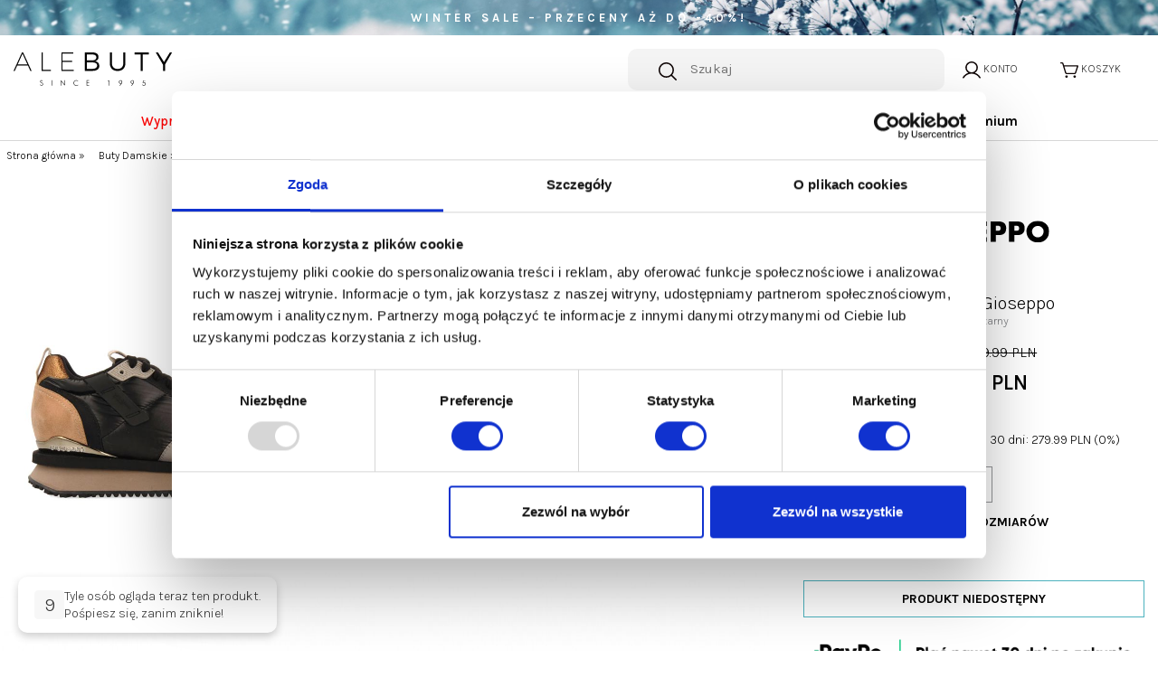

--- FILE ---
content_type: text/html; charset=UTF-8
request_url: https://alebuty.com.pl/gioseppo-70891-czarny
body_size: 12880
content:
<!DOCTYPE html>
<html lang="pl" prefix="og: http://ogp.me/ns#">
<head>
	<meta charset="utf-8" />
	<meta http-equiv="X-UA-Compatible" content="IE=edge">
    <meta name="viewport" content="width=device-width,initial-scale=1,minimum-scale=1">

	<!--
	<meta http-equiv="cache-control" content="no-cache, must-revalidate, post-check=0, pre-check=0">
	<meta http-equiv="expires" content="Sat, 31 Oct 2014 00:00:00 GMT">
	<meta http-equiv="pragma" content="no-cache">
	-->

	<link rel="shortcut icon" href="https://alebuty.com.pl/resources/images/favicon.png"/>
	<title>Gioseppo 70891 Czarny czarny Sneakersy Damskie - sklep ale BUTY</title>
 	<meta name="description" content="" />
 	<meta name="keywords" content="sklep internetowy, ale buty" />

	<meta property="og:locale" content="pl_pl" />
	<meta property="og:type" content="website" />
	<meta property="og:title" content="Gioseppo 70891 Czarny czarny Sneakersy Damskie - sklep ale BUTY" />
	<meta property="og:description" content="" />
	<meta property="og:url" content="https://alebuty.com.pl/gioseppo-70891-czarny" />
				<meta property="og:image" content="https://alebuty.com.pl/!uploads/products/b_20240119_133408_1.jpg" />
			<!--<meta property="og:image:secure_url" content="https://alebuty.com.pl/!uploads/products/b_20240119_133408_1.jpg" />		-->
			<meta property="og:image:width" content="800" />
			<meta property="og:image:height" content="800" />
			<link href="https://fonts.googleapis.com/css?family=Poppins:300,400,600,700&display=swap&subset=latin-ext" rel="stylesheet">
	<link rel="stylesheet" href="https://fonts.googleapis.com/css2?family=Material+Symbols+Outlined:opsz,wght,FILL,GRAD@20..48,100..700,0..1,-50..200" />

	<link rel="preconnect" href="https://fonts.googleapis.com">
<link rel="preconnect" href="https://fonts.gstatic.com" crossorigin>
<link href="https://fonts.googleapis.com/css2?family=Karla:ital,wght@0,200..800;1,200..800&display=swap" rel="stylesheet">

	<link rel="stylesheet" href="https://alebuty.com.pl/load-css?v=1767954695_1767961189_1767954900" type="text/css" />

	<meta name="robots" content="index, follow">
	
	<script id="jquery" defer src="https://alebuty.com.pl/load-js?v=1765549976_1640714160"></script>

			<!-- Global Site Tag (gtag.js) - Google Analytics -->
		<script async src="https://www.googletagmanager.com/gtag/js?id=UA-8404330-1"></script>
		<script>
		  window.dataLayer = window.dataLayer || [];
		  function gtag(){dataLayer.push(arguments);}
		  gtag('js', new Date());

		  gtag('config', 'UA-8404330-1');
		</script>
		<!-- Google Tag Manager -->
<script>(function(w,d,s,l,i){w[l]=w[l]||[];w[l].push({'gtm.start':
new Date().getTime(),event:'gtm.js'});var f=d.getElementsByTagName(s)[0],
j=d.createElement(s),dl=l!='dataLayer'?'&l='+l:'';j.async=true;j.src=
'https://www.googletagmanager.com/gtm.js?id='+i+dl;f.parentNode.insertBefore(j,f);
})(window,document,'script','dataLayer','GTM-W2M66N4H');</script>
<!-- End Google Tag Manager -->
<!-- Hotjar Tracking Code for Alebuty -->
<script>
    (function(h,o,t,j,a,r){
        h.hj=h.hj||function(){(h.hj.q=h.hj.q||[]).push(arguments)};
        h._hjSettings={hjid:5237366,hjsv:6};
        a=o.getElementsByTagName('head')[0];
        r=o.createElement('script');r.async=1;
        r.src=t+h._hjSettings.hjid+j+h._hjSettings.hjsv;
        a.appendChild(r);
    })(window,document,'https://static.hotjar.com/c/hotjar-','.js?sv=');
</script>
<script id="sleeknoteScript" type="text/javascript">
	(function () {
		var sleeknoteScriptTag = document.createElement("script");
		sleeknoteScriptTag.type = "text/javascript";
		sleeknoteScriptTag.charset = "utf-8";
		sleeknoteScriptTag.src = ("//sleeknotecustomerscripts.sleeknote.com/186195.js");
		var s = document.getElementById("sleeknoteScript");
		s.parentNode.insertBefore(sleeknoteScriptTag, s);
	})();
</script>
</head>
<body>
	<!-- Google Tag Manager (noscript) -->
<noscript><iframe src="https://www.googletagmanager.com/ns.html?id=GTM-W2M66N4H"
height="0" width="0" style="display:none;visibility:hidden"></iframe></noscript>
<!-- End Google Tag Manager (noscript) -->
	<script> var path = 'https://alebuty.com.pl/'; </script>
	<script> var pathBase = 'https://alebuty.com.pl/'; </script>

	<!-- Load Facebook SDK for JavaScript
	<div id="fb-root"></div>
	<script>
	  window.fbAsyncInit = function() {
		FB.init({
		  xfbml            : true,
		  version          : 'v3.3'
		});
	  };

	  (function(d, s, id) {
	  var js, fjs = d.getElementsByTagName(s)[0];
	  if (d.getElementById(id)) return;
	  js = d.createElement(s); js.id = id;
	  js.src = 'https://connect.facebook.net/pl_PL/sdk/xfbml.customerchat.js';
	  fjs.parentNode.insertBefore(js, fjs);
	}(document, 'script', 'facebook-jssdk'));</script>


	<div class="fb-customerchat"
	  attribution=setup_tool
	  page_id="329685647044526"
	  greeting_dialog_display="hide"
	  logged_in_greeting="Witaj! W czym możemy pomóc?"
	  logged_out_greeting="Witaj! W czym możemy pomóc?">
	</div>
-->
	<div id="wrapper">
		<a id="pasek" style="background-image: url(https://alebuty.com.pl/!uploads/ads/8592.jpg);" href="https://alebuty.com.pl/wyprzedaz" ><p>Winter Sale &ndash; przeceny aż do -40%!</p></a>

<header >
  <div id="header-in">
    <!-- Row 1: Logo -->
    <div class="row align-items-center" id="panel-logo">
			<!-- Hamburger dla mobile -->
			<div class="col-2 d-lg-none d-inline-block">
				<a id="hamburger" class="hamburger">
					<div></div>
					<div></div>
					<div></div>
				</a>
			</div>
      <div class="col-4 col-lg-6" id="logo">
        <a href="https://alebuty.com.pl/"><img src="https://alebuty.com.pl/resources/images/logo.svg" alt="alebuty.com.pl - sklep internetowy z butami" /></a>
      </div>

			<!-- Row 2: Panel Ikon (Search, Konto, Koszyk) -->
			<div class="col-6" id="panel">
        <!--<a id="show-search" class="" title="Szukaj">
					<img src="https://alebuty.com.pl/resources/images/search.svg" />
					<span>Szukaj</span></a>
				-->
				<!-- Search Box -->
			  <div id="search" class="active d-none d-md-block">
			    <form action="https://alebuty.com.pl/products/search" method="get">
						<input id="go" type="image" name="send" src="https://alebuty.com.pl/resources/images/search.svg" alt="SZUKAJ"/>
			      <input id="keyword" class="inv" type="text" name="keyword" value="" placeholder="Szukaj"/>
			      <input type="hidden" name="clear" value="true"/>
			    </form>
			    <!--<a id="close-search">&times;</a>-->
			  </div>
        <div id="user" class="dropdown">
          <a class="dropdown-toggle d-flex d-xl-inline-block" id="dropdownMenu1" data-toggle="dropdown" aria-haspopup="true" aria-expanded="true" title="Konto"><img src="https://alebuty.com.pl/resources/images/icon-user.svg" />
            <span>Konto</span>          </a>
          <div class="dropdown-menu" aria-labelledby="dropdownMenu1">
            <a class="dropdown-item" href="https://alebuty.com.pl/user/register" rel="nofollow">zarejestruj</a><a class="dropdown-item" href="https://alebuty.com.pl/user/login">zaloguj</a><a class="dropdown-item" href="https://alebuty.com.pl/user/remind" rel="nofollow">przypomnij hasło</a>          </div>
        </div>
        <a id="basket" data-href="https://alebuty.com.pl/orders/basket" class="d-inline-block" title="Koszyk">
					<img src="https://alebuty.com.pl/resources/images/icon-basket.svg" />
					<span>Koszyk</span>
                  </a>
      </div>
    </div>
		<div class="row d-block d-md-none">
			<div class="col-12">
				<div id="search" class="active mobile">
			    <form action="https://alebuty.com.pl/products/search" method="get">
			      <input id="keyword" class="inv" type="text" name="keyword" value="" placeholder="znajdź wymarzone buty..."/>
			      <input type="hidden" name="clear" value="true"/>
			      <input id="go" type="image" name="send" src="https://alebuty.com.pl/resources/images/search.svg" alt="SZUKAJ"/>
			    </form>
			    <!--<a id="close-search">&times;</a>-->
			  </div>
			</div>
		</div>
    <!-- Row 2: Navigation Menu -->
    <div class="row align-items-center">
			<nav class="col-12">
	    <a class="menu-close d-lg-none tr">&times;</a>
	    <ul>
				<!-- MENU NA BLACK FRIDAY -->
				<!--
				<li>
					<a href="/jesien-zima?&kolekcja=-1%3Bpromotion%3Bsale" style="color: #ff0000">BLACK WEEK</a>
					<div class="submenu-wrap">
											<div class="submenu">
													<div class="row align-items-start">
														<div class="col-12 col-md-6">
														<ul>
														<li><a href="/obuwie-damskie?&kolekcja=-1%3Bpromotion%3Bsale">Obuwie damskie</a></li>
														<li><a href="/obuwie-meskie?&kolekcja=-1%3Bpromotion%3Bsale">Obuwie męskie</a></li>
														<li><a href="/torebki-damskie?&kolekcja=-1%3Bpromotion%3Bsale">Torebki damskie</a></li>
													</ul>
												</div>
												<div class="col-12 col-md-6">
													<a href="/wyprzedaz">
													<img src="https://alebuty.com.pl/resources/images/black-week_menu.webp" alt="Black Week"/>
												</a>
												</div>
													</div>
												</div>
											</div>
				</li>
				--->
				<!-- Koniec MENU BLACK FRIDAY -->
	        <li class=" sale">
	                    <a href="https://alebuty.com.pl/wyprzedaz" style="color: red; ">Wyprzedaż %</a><div class="submenu-wrap">
	                            <div class="submenu">
	                                <div class="row align-items-start"><div class="col-12">
	                            <a class="see-all" href="https://alebuty.com.pl/wyprzedaz">Zobacz wszystko</a>
	                          </div><div class="col-12 col-md-7 col-lg-6 two-col"><a class="" href="https://alebuty.com.pl/wyprzedaz-kolekcja-damska">Kolekcja damska</a><a class="" href="https://alebuty.com.pl/wyprzedaz-kolekcja-meska">Kolekcja męska</a></div><div class="d-block col-md-5 col-lg-6">
	                                <div class="container">
<div class="row">
<div class="col"><a href="/wyprzedaz-kolekcja-damska"><img src="!uploads/menu/dla_niej.jpg" alt="Dla niej" width="298" height="" /></a></div>
<div class="col"><a href="/wyprzedaz-kolekcja-meska"><img src="!uploads/menu/dla_niego.jpg" alt="Dla niego" width="298" height="" /></a></div>
</div>
</div>
	                              </div></div>
	                        </div>
	                    </div></li><li class=" normal">
	                    <a href="https://alebuty.com.pl/obuwie-damskie" style=" ">Damskie</a><div class="submenu-wrap">
	                            <div class="submenu">
	                                <div class="row align-items-start"><div class="col-12">
	                            <a class="see-all" href="https://alebuty.com.pl/obuwie-damskie">Zobacz wszystko</a>
	                          </div><div class="col-12 col-md-7 col-lg-6 two-col"><a class="" href="https://alebuty.com.pl/nowosci-ona">Nowości</a><a class="" href="https://alebuty.com.pl/czolenka-damskie">Czółenka</a><a class="" href="https://alebuty.com.pl/szpilki">Szpilki</a><a class="" href="https://alebuty.com.pl/sneakersy-damskie">Sneakersy</a><a class="" href="https://alebuty.com.pl/trampki-damskie">Trampki</a><a class="" href="https://alebuty.com.pl/polbuty-damskie">Półbuty</a><a class="" href="https://alebuty.com.pl/kowbojki">Kowbojki</a><a class="" href="https://alebuty.com.pl/botki-damskie">Botki</a><a class="" href="https://alebuty.com.pl/sztyblety-damskie">Sztyblety</a><a class="" href="https://alebuty.com.pl/trzewiki-damskie">Trzewiki</a><a class="" href="https://alebuty.com.pl/kozaki-damskie">Kozaki</a><a class="" href="https://alebuty.com.pl/baleriny">Baleriny</a><a class="" href="https://alebuty.com.pl/sandaly-damskie">Sandały</a><a class="" href="https://alebuty.com.pl/klapki-damskie">Klapki</a><a class="" href="https://alebuty.com.pl/japonki-damskie">Japonki</a><a class="" href="https://alebuty.com.pl/mokasyny-damskie">Mokasyny</a></div><div class="d-block col-md-5 col-lg-6">
	                                <div class="container">
<div class="row">
<div class="col"><a href="/botki-damskie"><img src="!uploads/menu/botki-damskie.webp" alt="Botki damskie" width="298" height="" /></a></div>
<div class="col"><a href="/kozaki-damskie"><img src="!uploads/menu/kozaki.webp" alt="Kozaki damskie" width="298" height="" /></a></div>
</div>
</div>
	                              </div></div>
	                        </div>
	                    </div></li><li class=" normal">
	                    <a href="https://alebuty.com.pl/obuwie-meskie" style=" ">Męskie</a><div class="submenu-wrap">
	                            <div class="submenu">
	                                <div class="row align-items-start"><div class="col-12">
	                            <a class="see-all" href="https://alebuty.com.pl/obuwie-meskie">Zobacz wszystko</a>
	                          </div><div class="col-12 col-md-7 col-lg-6 two-col"><a class="" href="https://alebuty.com.pl/nowosci-on">Nowości</a><a class="" href="https://alebuty.com.pl/trampki-meskie">Trampki</a><a class="" href="https://alebuty.com.pl/polbuty-meskie">Półbuty</a><a class="" href="https://alebuty.com.pl/sandaly-meskie">Sandały</a><a class="" href="https://alebuty.com.pl/klapki-meskie">Klapki</a><a class="" href="https://alebuty.com.pl/trzewiki-meskie">Trzewiki</a><a class="" href="https://alebuty.com.pl/sztyblety-meskie">Sztyblety</a><a class="" href="https://alebuty.com.pl/mokasyny-meskie">Mokasyny</a></div><div class="d-block col-md-5 col-lg-6">
	                                <div class="container">
<div class="row">
<div class="col"><a href="/polbuty-meskie" title="P&oacute;łbuty męskie"><img src="!uploads/menu/polbuty-meskie.webp" alt="" height="362" width="298" /></a></div>
<div class="col"><a href="/trampki-meskie"><img src="!uploads/menu/sneakersy.webp" alt="" width="298" height="362" /></a></div>
</div>
</div>
	                              </div></div>
	                        </div>
	                    </div></li><li class=" normal">
	                    <a href="https://alebuty.com.pl/jesien-zima" style=" ">Jesień / Zima</a><div class="submenu-wrap">
	                            <div class="submenu">
	                                <div class="row align-items-start"><div class="col-12">
	                            <a class="see-all" href="https://alebuty.com.pl/jesien-zima">Zobacz wszystko</a>
	                          </div><div class="col-12 col-md-7 col-lg-6 two-col"><a class="" href="https://alebuty.com.pl/jesien-zima-kolekcja-damska">Kolekcja damska</a><a class="" href="https://alebuty.com.pl/jesien-zima-kolekcja-meska">Kolekcja męska</a></div><div class="d-block col-md-5 col-lg-6">
	                                <div class="container">
<div class="row">
<div class="col"><a href="/jesien-zima-kolekcja-damska"><img src="!uploads/menu/dla_niej.jpg" alt="Dla niej" width="298" height="" /></a></div>
<div class="col"><a href="/jesien-zima-kolekcja-meska"><img src="!uploads/menu/dla_niego.jpg" alt="Dla niego" width="280" height="" /></a></div>
</div>
</div>
	                              </div></div>
	                        </div>
	                    </div></li><li class=" normal">
	                    <a href="https://alebuty.com.pl/wiosna-lato" style=" ">Wiosna / Lato</a><div class="submenu-wrap">
	                            <div class="submenu">
	                                <div class="row align-items-start"><div class="col-12">
	                            <a class="see-all" href="https://alebuty.com.pl/wiosna-lato">Zobacz wszystko</a>
	                          </div><div class="col-12 col-md-7 col-lg-6 two-col"><a class="" href="https://alebuty.com.pl/wiosna-lato-20-kolekcja-damska">Kolekcja damska</a><a class="" href="https://alebuty.com.pl/wiosna-lato-20-kolekcja-meska">Kolekcja męska</a></div><div class="d-block col-md-5 col-lg-6">
	                                <div class="container">
<div class="row">
<div class="col"><a href="/wiosna-lato-20-kolekcja-damska"><img src="!uploads/menu/dla_niej.jpg" alt="Dla niej" width="298" height="" /></a></div>
<div class="col"><a href="/wiosna-lato-20-kolekcja-meska"><img src="!uploads/menu/dla_niego.jpg" alt="Dla niego" width="298" height="" /></a></div>
</div>
</div>
	                              </div></div>
	                        </div>
	                    </div></li><li class=" normal">
	                    <a href="https://alebuty.com.pl/torebki-damskie" style=" ">Torebki</a><div class="submenu-wrap">
	                            <div class="submenu">
	                                <div class="row align-items-start"><div class="col-12">
	                            <a class="see-all" href="https://alebuty.com.pl/torebki-damskie">Zobacz wszystko</a>
	                          </div><div class="d-block col-12">
	                                <div class="container">
<div class="row">
<div class="col"><a href="/torebki-damskie?producent=-1%3B111"><img src="!uploads/menu/torebki-anekke.png" alt="Torebki Anekke" width="230" height="" /></a></div>
<div class="col"><a href="/torebki-damskie?producent=-1%3B357"><img src="!uploads/menu/torebki-olivka.png" alt="Torebki Olivka" width="230" height="" /></a></div>
<div class="col"><a href="/pepe-moll" title="Torebki Pepe Moll"><img src="!uploads/menu/torebki-pepe-moll.png" alt="Torebki Pepe moll" width="231" height="" /></a></div>
<div class="col"><a href="/torebki-damskie?&amp;producent=-1%3B55"><img src="!uploads/menu/torebki-rylko.png" alt="Torebki Ryłko" width="230" height="" /></a></div>
</div>
<div class="col"><a href="/torebki-damskie?&amp;producent=-1%3B373"><img src="!uploads/menu/torebki-toscanio.webp" alt="Torebki Toscanio" width="230" height="" /></a></div>
</div>
	                              </div></div>
	                        </div>
	                    </div></li><li class=" normal">
	                    <a href="https://alebuty.com.pl/galanteria-damska" style=" ">Akcesoria</a><div class="submenu-wrap">
	                            <div class="submenu">
	                                <div class="row align-items-start"><div class="col-12">
	                            <a class="see-all" href="https://alebuty.com.pl/galanteria-damska">Zobacz wszystko</a>
	                          </div><div class="col-12 col-md-7 col-lg-6 two-col"><a class="" href="https://alebuty.com.pl/reczniki">Ręczniki</a><a class="" href="https://alebuty.com.pl/kubki">Kubki</a><a class="" href="https://alebuty.com.pl/portfele-damskie">Portfele</a><a class="" href="https://alebuty.com.pl/apaszki">Apaszki</a><a class="" href="https://alebuty.com.pl/czapki">Czapki</a><a class="" href="https://alebuty.com.pl/etui-na-okulary">Etui na okulary</a><a class="" href="https://alebuty.com.pl/pareo">Pareo</a><a class="" href="https://alebuty.com.pl/parasole">Parasole</a><a class="" href="https://alebuty.com.pl/kapelusze">Kapelusze</a><a class="" href="https://alebuty.com.pl/bizuteria">Biżuteria</a><a class="" href="https://alebuty.com.pl/rekawiczki">Rękawiczki</a><a class="" href="https://alebuty.com.pl/koszule">Koszule</a><a class="" href="https://alebuty.com.pl/szaliki">Szaliki</a><a class="" href="https://alebuty.com.pl/akcesoria-obuwnicze">Akcesoria obuwnicze</a><a class="" href="https://alebuty.com.pl/kosmetyczki">Kosmetyczki</a></div><div class="d-block col-md-5 col-lg-6">
	                                <div class="container">
<div class="row">
<div class="col"><a href="/czapki" title="Czapki damskie"><img src="!uploads/menu/czapki.webp" alt="Czapki damskie" width="298" height="362" /></a></div>
<div class="col"><a href="/apaszki" title="Apaszki damskie"><img src="!uploads/menu/apaszki.webp" alt="Apaszki damskie" width="298" height="362" /></a></div>
</div>
</div>
	                              </div></div>
	                        </div>
	                    </div></li><li class=" normal">
	                    <a href="https://alebuty.com.pl/podroze-z-anekke" style=" ">Podróże z Anekke</a></li><li class=" normal">
                    <a href="https://alebuty.com.pl/marki">Marki</a><div class="submenu-wrap">
                         <div class="submenu">
                           <div class="row align-items-start">
                             <div class="col-12 four-col"><a class="" href="https://alebuty.com.pl/abis">Abis</a><a class="" href="https://alebuty.com.pl/algori">Algori</a><a class="" href="https://alebuty.com.pl/ambitious">Ambitious</a><a class="" href="https://alebuty.com.pl/anekke">Anekke</a><a class="" href="https://alebuty.com.pl/australia-luxe-co">Australia Luxe Co.</a><a class="" href="https://alebuty.com.pl/azaleia">Azaleia</a><a class="" href="https://alebuty.com.pl/big-star">Big Star</a><a class="" href="https://alebuty.com.pl/bugatti">Bugatti</a><a class="" href="https://alebuty.com.pl/carmela">Carmela</a><a class="" href="https://alebuty.com.pl/chie-mihara">Chie Mihara</a><a class="" href="https://alebuty.com.pl/damiss">Damiss</a><a class="" href="https://alebuty.com.pl/deta">Deta</a><a class="" href="https://alebuty.com.pl/dogs-by-beluchi">Dogs by Beluchi</a><a class="" href="https://alebuty.com.pl/domeno">Domeno</a><a class="" href="https://alebuty.com.pl/exquisite">Exquisite</a><a class="" href="https://alebuty.com.pl/extr4">Extr4</a><a class="" href="https://alebuty.com.pl/felmini">Felmini</a><a class="" href="https://alebuty.com.pl/fly-london">Fly London</a><a class="" href="https://alebuty.com.pl/galant">Galant</a><a class="" href="https://alebuty.com.pl/gamis">Gamis</a><a class="" href="https://alebuty.com.pl/gioseppo">Gioseppo</a><a class="" href="https://alebuty.com.pl/goe">GOE</a><a class="" href="https://alebuty.com.pl/hee">Hee</a><a class="" href="https://alebuty.com.pl/hey-dude">Hey Dude</a><a class="" href="https://alebuty.com.pl/hispanitas">Hispanitas</a><a class="" href="https://alebuty.com.pl/igico">Igi&amp;Co</a><a class="" href="https://alebuty.com.pl/imac">Imac</a><a class="" href="https://alebuty.com.pl/jodis">Jodis</a><a class="" href="https://alebuty.com.pl/kampa">Kampa</a><a class="" href="https://alebuty.com.pl/kaps">Kaps</a><a class="" href="https://alebuty.com.pl/karino">Karino</a><a class="" href="https://alebuty.com.pl/lamanti">Lamanti</a><a class="" href="https://alebuty.com.pl/lan-kars">Lan-Kars</a><a class="" href="https://alebuty.com.pl/laura-vita">Laura Vita</a><a class="" href="https://alebuty.com.pl/lavini">Lavini</a><a class="" href="https://alebuty.com.pl/lemar">Lemar</a><a class="" href="https://alebuty.com.pl/les-tropeziennes">Les Tropeziennes</a><a class="" href="https://alebuty.com.pl/maciejka">Maciejka</a><a class="" href="https://alebuty.com.pl/marco-tozzi">Marco Tozzi</a><a class="" href="https://alebuty.com.pl/menbur">Menbur</a><a class="" href="https://alebuty.com.pl/nessi">Nessi</a><a class="" href="https://alebuty.com.pl/nicoll">Nicoll</a><a class="" href="https://alebuty.com.pl/nobo">nobo</a><a class="" href="https://alebuty.com.pl/olivka">Olivka</a><a class="" href="https://alebuty.com.pl/pastoret">Pastoret</a><a class="" href="https://alebuty.com.pl/pepe-moll">Pepe Moll</a><a class="" href="https://alebuty.com.pl/pilpol">Pilpol</a><a class="" href="https://alebuty.com.pl/pitillos">Pitillos</a><a class="" href="https://alebuty.com.pl/pollonus">Pollonus</a><a class="" href="https://alebuty.com.pl/ravini">Ravini</a><a class="" href="https://alebuty.com.pl/refresh">Refresh</a><a class="" href="https://alebuty.com.pl/remonte">Remonte</a><a class="" href="https://alebuty.com.pl/rieker">Rieker</a><a class="" href="https://alebuty.com.pl/roadsign">Roadsign</a><a class="" href="https://alebuty.com.pl/rock-spring">Rock Spring</a><a class="" href="https://alebuty.com.pl/rylko">Ryłko</a><a class="" href="https://alebuty.com.pl/sbarski">S.Barski</a><a class="" href="https://alebuty.com.pl/sanital-flex">Sanital Flex</a><a class="" href="https://alebuty.com.pl/szydlowski">Szydłowski</a><a class="" href="https://alebuty.com.pl/tamaris">Tamaris</a><a class="" href="https://alebuty.com.pl/toscanio">Toscanio</a><a class="" href="https://alebuty.com.pl/venetti">Venetti</a><a class="" href="https://alebuty.com.pl/venezia">Venezia</a><a class="" href="https://alebuty.com.pl/vera-pelle">Vera Pelle</a><a class="" href="https://alebuty.com.pl/verano">Verano</a><a class="" href="https://alebuty.com.pl/visconi">Visconi</a><a class="" href="https://alebuty.com.pl/walk-in-pitas">Walk in Pitas</a><a class="" href="https://alebuty.com.pl/wonders">Wonders</a><a class="" href="https://alebuty.com.pl/wrangler">Wrangler</a><a class="" href="https://alebuty.com.pl/yokono">Yokono</a></div>
                         </div>
                       </div>
                     </div></li>
					<!-- MENU MARKI PREMIUM -->
					<li>
						<a href="/obuwie-damskie?producent=-1%3B370%3B378%3B371%3B111%3B369%3B363%3B356%3B346%3B349%3B371"><strong>Premium</strong></a>
						<div class="submenu-wrap">
							<div class="submenu">
								<div class="row align-items-start">
									<div class="col-12">
										<ul>
											<li><a href="/australia-luxe-co">Australia Luxe Co</a></li>
											<li><a href="/algori">Algori</a></li>
											<li><a href="/anekke">Anekke</a></li>
											<li><a href="/chie-mihara">Chie Mihara</a></li>
											<li><a href="/jodis">Jodis</a></li>
											<li><a href="/felmini">Felmini</a></li>
											<li><a href="/fly-london">Fly London</a></li>
											<li><a href="/hispanitas">Hispanitas</a></li>
											<li><a href="/wonders">Wonders</a></li>
										</ul>
									</div>
								</div>
							</div>
						</div>
					</li>


					<!-- Koniec MENU MARKI PREMIUM -->
	    </ul>
	</nav>


    </div>

  </div>
</header>




		
		<div id="basket_min" class="header-modal"> 	
			<a class="close">&times;</a>
 			<h4><img src="https://alebuty.com.pl/resources/images/icon-bag.png" alt="" />MÓJ KOSZYK </h4>		
 			<form action="https://alebuty.com.pl/orders/basket" method="post" class=" form-horizontal">
			<div class="scroll">
		 	<table class="basket_min"><tr><td style="padding: 0;">Koszyk jest pusty</td></tr>
			</table>
			</div>
		    </form>
		</div>		
<div id="storage_min" class="header-modal">
	<h4>MOJE ULUBIONE <a class="close"><img src="https://alebuty.com.pl/resources/images/close.png" alt="" /></a></h4>
	<div class="scroll">
	<table class="basket_min">
<tr><td style="padding: 0;">Lista jest pusta</td></tr>		
	</table>
	</div>
</div>

<div id="modal-bg"></div>

	<div id="container" class="clearfix">
	<ol class="breadcrumbs" itemscope itemtype="http://schema.org/BreadcrumbList">	
<li itemprop="itemListElement" itemscope itemtype="http://schema.org/ListItem">
				<a itemprop="item" href="https://alebuty.com.pl/">
					<span itemprop="name">Strona główna</span>
				</a> &raquo; 
				<meta itemprop="position" content="1" />
		</li><li itemprop="itemListElement" itemscope itemtype="http://schema.org/ListItem">
						<a itemprop="item" href="https://alebuty.com.pl/obuwie-damskie">
							<span itemprop="name">Buty Damskie</span>
						</a> &raquo;  
						<meta itemprop="position" content="2" />
				</li><li itemprop="itemListElement" itemscope itemtype="http://schema.org/ListItem">
						<a itemprop="item" href="https://alebuty.com.pl/sneakersy-damskie">
							<span itemprop="name">Sneakersy</span>
						</a> &raquo;  
						<meta itemprop="position" content="3" />
				</li><li itemprop="itemListElement" itemscope itemtype="http://schema.org/ListItem">
						<a itemprop="item" href="https://alebuty.com.pl/gioseppo">
							<span itemprop="name">Gioseppo</span>
						</a> &raquo;  
						<meta itemprop="position" content="4" />
				</li><li itemprop="itemListElement" itemscope itemtype="http://schema.org/ListItem">
						<span itemprop="name">Gioseppo 70891 Czarny</span>
						 
						<meta itemprop="position" content="5" />
				</li></ol>					<div id="center-column"  class="prod-details">
	<div class="centercontent ">

		<div class="row"><div class="col-12 col-md-7 col-lg-8" id="gallery-wrap">
					<div class="row">

						<div class="col-6">
							<a href="https://alebuty.com.pl/!uploads/products/b_20240119_133408_1.jpg"   class="swipebox" rel="pp_gal">
								<img src="https://alebuty.com.pl/!uploads/products/b_20240119_133408_1.jpg" class="mw-100 prod_gallery"  alt="Gioseppo 70891 Czarny" title="Gioseppo 70891 Czarny" />
							</a>
						</div><div class="col-6">
					<a href="https://alebuty.com.pl/!uploads/gallery/b_20240119_133221_2.jpg"    class="swipebox" rel="pp_gal">
						<img src="https://alebuty.com.pl/!uploads/gallery/s_20240119_133221_2.jpg" alt="Gioseppo 70891 Czarny" title="Gioseppo 70891 Czarny" class="prod_gallery"/>
					</a>
				</div><div class="col-6">
					<a href="https://alebuty.com.pl/!uploads/gallery/b_20240119_133221_3.jpg"    class="swipebox" rel="pp_gal">
						<img src="https://alebuty.com.pl/!uploads/gallery/s_20240119_133221_3.jpg" alt="Gioseppo 70891 Czarny" title="Gioseppo 70891 Czarny" class="prod_gallery"/>
					</a>
				</div><div class="col-6">
					<a href="https://alebuty.com.pl/!uploads/gallery/b_20240119_133221_4.jpg"    class="swipebox" rel="pp_gal">
						<img src="https://alebuty.com.pl/!uploads/gallery/s_20240119_133221_4.jpg" alt="Gioseppo 70891 Czarny" title="Gioseppo 70891 Czarny" class="prod_gallery"/>
					</a>
				</div><div class="col-6">
					<a href="https://alebuty.com.pl/!uploads/gallery/b_20240119_133221_5.jpg"    class="swipebox" rel="pp_gal">
						<img src="https://alebuty.com.pl/!uploads/gallery/s_20240119_133221_5.jpg" alt="Gioseppo 70891 Czarny" title="Gioseppo 70891 Czarny" class="prod_gallery"/>
					</a>
				</div></div>
			</div><div class="col-12 col-md-5 col-lg-4" >
		<div id="prod-desc-wrap" ><div class="tc"><img src="https://alebuty.com.pl/!uploads/producers/s_gioseppo.svg" style="max-width: 256px;" /></div><h1 class="centerheader prods">Sneakersy Gioseppo</h1><p class="symbol">70891 Czarny</p><div ><span class="sale-badge">-20%</span><s id="prevPrice" data-prevPrice="349.99">
            <span>349.99</span> PLN
          </s> <div class="cena paddb-40" id="currentPrice" data-price="279.99">
        <span>279.99</span> PLN
      </div></div><p>Najniższa cena z ostatnich 30 dni: 279.99 PLN (0%)</p>
				<form action="https://alebuty.com.pl/orders/basket" method="post" id="toBasket">
					<input type="hidden" name="productId" value="14806" />
					<input type="hidden" name="count" value="1" ><div class="tc paddb-40"><input type="radio" name="variantId" value="27263" class="required size"
													data-price="0.00"
													data-prevPrice="0.00"
													id="size39"  >
									<label for="size39" >39</label><div class="mt-2">
								<a class="tabela-rozmiarow" data-toggle="modal" data-target="#exampleModal" >tabela rozmiarów</a>
							</div></div><p class="error">Produkt niedostępny</p></form><img src="/!uploads/place-pozniej.png" />
					<a href="tel:+48693361444">
					<div class="row phone-order">
						<div class="col-12 col-md-5 order-2 order-md-1 text-md-right"><span>Zamów przez telefon</span></div>
						<div class="col-12 col-md-2 order-1 order-md-2"><i class="fas fa-mobile-alt"></i></div>
						<div class="col-12 col-md-5 order-3 order-md-3 text-md-left">+48 693 361 444</div>
					</div>
					</a>
					<div class="shipping-info">
					                <i class="fas fa-truck"></i>
					                <p>Kupując ten produkt, <strong>dostawę masz gratis!</strong></p>
					              </div>
				<a class="tab-link collapsed" data-toggle="collapse" href="#tab00">Opis</a>
				<div class="tab-panel collapse" id="tab00">
					<div class="tab-panel-in tl"><div class="row"><div class="col-4 fw-600">Producent:</div><div class="col-8 pr-5"><a href="https://alebuty.com.pl/gioseppo">Gioseppo</a></div></div><div class="row"><div class="col-4 fw-600">Kolor:</div><div class="col-8 pr-5">czarny </div></div><div class="row"><div class="col-4 fw-600">Materiał:</div><div class="col-8 pr-5">skóra licowa + tkanina </div></div><div class="row"><div class="col-4 fw-600">Wyściółka wewnętrzna:</div><div class="col-8 pr-5">skór </div></div><div class="row"><div class="col-4 fw-600">Wkładka:</div><div class="col-8 pr-5">tkanina </div></div><div class="row"><div class="col-4 fw-600">Kształt noska:</div><div class="col-8 pr-5">zaokrąglony </div></div><div class="row"><div class="col-4 fw-600">Typ zapięcia:</div><div class="col-8 pr-5">sznurowane </div></div><div class="row"><div class="col-4 fw-600">Krótki opis:</div><div class="col-8 pr-5">Czarne, monochromatyczne tenisówki z wewnętrznym klinem, z amortyzowaną cholewką, metalowymi materiałami i dekoracyjnymi kontrastującymi kolorowymi elementami. Wyjmowane anatomiczne wkładki. Oddychająca wyściółka i wkładki z poliestru pochodzącego z recyklingu. Bardzo lekkie podeszwy EVA. Odkryj wszystkie najnowsze modele damskich sneakersów w nowej kolekcji Gioseppo Woman. </div></div></div>
				</div>

				<a class="tab-link collapsed" data-toggle="collapse" href="#tab0">Płatności</a>
				<div class="tab-panel collapse" id="tab0">
					<div class="tab-panel-in"><p><span>Wybierz jedną spośr&oacute;d dostępnych metod płatności:</span></p>
<ul style="list-style-type: square;">
<li>Szybki przelew online</li>
<li>Płatności Blikiem</li>
<li><span>Płatność kartą Visa/Mastercard</span></li>
<li><strong>Kup dziś, zapłać za 30 dni</strong></li>
<li>Płatność przy odbiorze</li>
</ul>
<p><img src="!uploads/platnosci.png" alt="" width="485" height="160" /></p></div>
				</div>

				<a class="tab-link collapsed" data-toggle="collapse" href="#tab1">Dostawa</a>
				<div class="tab-panel collapse" id="tab1">
					<div class="tab-panel-in"><p><span style="color: #ff0000;"><strong>DARMOWA DOSTAWA OD 200 PLN</strong></span></p>
<p><span>Dostępne opcje dostawy:</span></p>
<ul style="list-style-type: square;">
<li>Kurier InPost: <strong>15 zł</strong></li>
<li>InPost Paczkomaty 24/7: <strong>14 zł</strong></li>
<li>Odbi&oacute;r osobsty w salonach w Kętach lub Żywcu</li>
</ul>
<p><a href="/dostawa" class="btn btn-primary">Więcej</a></p>
<p></p></div>
				</div>

				<a class="tab-link collapsed" data-toggle="collapse" href="#tab2">Zwrot</a>
				<div class="tab-panel collapse" id="tab2">
					<div class="tab-panel-in"><p>W sklepie <strong data-start="131" data-end="142">AleButy</strong> masz aż <strong data-start="151" data-end="177">30 dni na zwrot towaru</strong> &ndash; bez stresu i zbędnych formalności.<br data-start="214" data-end="217" />Proces zwrotu realizujemy poprzez platformę <strong data-start="261" data-end="307"><a data-start="263" data-end="305" rel="noopener" target="_new" class="decorated-link cursor-pointer">Wygodne Zwroty</a></strong>&nbsp;dzięki czemu cały proces przebiega szybko, prosto i bezpiecznie.</p>
<p>Szczeg&oacute;łowe informacje:</p>
<p><span><a href="/zwrot-i-wymiana-towaru" class="btn btn-primary">Zwrot i wymiana towaru</a></span></p></div>
				</div>

				<a class="tab-link collapsed" data-toggle="collapse" href="#tab3">Bezpieczeństwo</a>
				<div class="tab-panel collapse" id="tab3">
					<div class="tab-panel-in"></div>
				</div></div>
		</div><section class="col-12 paddtb-80" id="polecane-wrap" >
					<h2 class="centerheader " style="padding-left: 0;">Sprawdź inne produkty z naszej kolekcji</h2>
					<div id="karuzela" class="karuzela">
						<div id="polecane" class="karuzela-in"><div class="item" ><div class="product-box  promocja" ><span class="sale" >-43%</span><!--<img class="promo" src="https://alebuty.com.pl/resources/images/sale.svg" alt="wyprzedaż" />--><span class="wyprzedaz">Wyprzedaż</span><div class="tc">
            <a href="https://alebuty.com.pl/goe-mm2n4099">
                <img src="https://alebuty.com.pl/!uploads/products/s_20230801_115829_1.jpg" class="pic" alt="Goe MM2N4099" width="616" height="616" /><img src="https://alebuty.com.pl/!uploads/gallery/s_20230801_115717_4.jpg" class="off" alt="Sneakersy Goe MM2N4099" width="616" height="616" /></a>
        </div><h6><strong>GOE</strong><br>Sneakersy MM2N4099 czarny</h6><div class="desc"><s>469.99 PLN</s> <span class="cena promo">269.99 PLN</span><div class=""><div class="sizes"><span class="size">36</span><span class="size">38</span><span class="size">39</span></div></div></div></div></div><div class="item" ><div class="product-box  promocja" ><span class="sale" >-15%</span><!--<img class="promo" src="https://alebuty.com.pl/resources/images/sale.svg" alt="wyprzedaż" />--><span class="wyprzedaz">Wyprzedaż</span><div class="tc">
            <a href="https://alebuty.com.pl/gioseppo-adair-71095-yellow">
                <img src="https://alebuty.com.pl/!uploads/products/s_20240627_105301_1.jpg" class="pic" alt="Gioseppo Adair 71095 Yellow" width="616" height="616" /><img src="https://alebuty.com.pl/!uploads/gallery/s_20240627_104808_4.jpg" class="off" alt="Sneakersy Gioseppo Adair 71095 Yellow" width="616" height="616" /></a>
        </div><h6><strong>Gioseppo</strong><br>Sneakersy Adair 71095 Yellow żółty</h6><div class="desc"><s>329.99 PLN</s> <span class="cena promo">279.99 PLN</span><div class=""><div class="sizes"><span class="size">36</span><span class="size">37</span><span class="size">39</span><span class="size">40</span></div></div></div></div></div><div class="item" ><div class="product-box  promocja" ><span class="sale" >-25%</span><!--<img class="promo" src="https://alebuty.com.pl/resources/images/sale.svg" alt="wyprzedaż" />--><span class="wyprzedaz">Wyprzedaż</span><div class="tc">
            <a href="https://alebuty.com.pl/rylko-0rru8_v_-_9sc">
                <img src="https://alebuty.com.pl/!uploads/products/s_20240822_165709_1.jpg" class="pic" alt="Ryłko 0RRU8_V_ _9SC" width="616" height="616" /><img src="https://alebuty.com.pl/!uploads/gallery/s_20240822_165540_6.jpg" class="off" alt="Sneakersy Ryłko 0RRU8_V_ _9SC" width="616" height="616" /></a>
        </div><h6><strong>Ryłko</strong><br>Sneakersy 0RRU8_V_ _9SC czarny</h6><div class="desc"><s>439.99 PLN</s> <span class="cena promo">329.99 PLN</span><div class=""><div class="sizes"><span class="size">39</span></div></div></div></div></div><div class="item" ><div class="product-box  promocja" ><span class="sale" >-25%</span><!--<img class="promo" src="https://alebuty.com.pl/resources/images/sale.svg" alt="wyprzedaż" />--><span class="wyprzedaz">Wyprzedaż</span><div class="tc">
            <a href="https://alebuty.com.pl/refresh-171328-nude">
                <img src="https://alebuty.com.pl/!uploads/products/s_20230801_114359_1.jpg" class="pic" alt="Refresh 171328 Nude" width="616" height="616" /><img src="https://alebuty.com.pl/!uploads/gallery/s_20230801_114141_4.jpg" class="off" alt="Sneakersy Refresh 171328 Nude" width="616" height="616" /></a>
        </div><h6><strong>Refresh</strong><br>Sneakersy 171328 Nude beżowy</h6><div class="desc"><s>239.99 PLN</s> <span class="cena promo">179.99 PLN</span><div class=""><div class="sizes"><span class="size">39</span><span class="size">40</span></div></div></div></div></div><div class="item" ><div class="product-box  promocja" ><span class="sale" >-30%</span><!--<img class="promo" src="https://alebuty.com.pl/resources/images/sale.svg" alt="wyprzedaż" />--><span class="wyprzedaz">Wyprzedaż</span><div class="tc">
            <a href="https://alebuty.com.pl/anekke-39370-611">
                <img src="https://alebuty.com.pl/!uploads/products/s_20240903_123542_1.jpg" class="pic" alt="Anekke 39370-611" width="616" height="616" /><img src="https://alebuty.com.pl/!uploads/gallery/s_20240903_123458_8.jpg" class="off" alt="Sneakersy Anekke 39370-611" width="616" height="616" /></a>
        </div><h6><strong>Anekke</strong><br>Sneakersy 39370-611 czarny</h6><div class="desc"><s>399.99 PLN</s> <span class="cena promo">279.99 PLN</span><div class=""><div class="sizes"><span class="size">36</span><span class="size">37</span><span class="size">39</span><span class="size">41</span></div></div></div></div></div><div class="item" ><div class="product-box  promocja" ><span class="sale" >-23%</span><!--<img class="promo" src="https://alebuty.com.pl/resources/images/sale.svg" alt="wyprzedaż" />--><span class="wyprzedaz">Wyprzedaż</span><div class="tc">
            <a href="https://alebuty.com.pl/anekke-39372-663">
                <img src="https://alebuty.com.pl/!uploads/products/s_20241011_145817_1.jpg" class="pic" alt="Anekke 39372-663" width="616" height="616" /><img src="https://alebuty.com.pl/!uploads/gallery/s_20241011_145701_5.jpg" class="off" alt="Sneakersy Anekke 39372-663" width="616" height="616" /></a>
        </div><h6><strong>Anekke</strong><br>Sneakersy 39372-663 czarny</h6><div class="desc"><s>429.99 PLN</s> <span class="cena promo">329.99 PLN</span><div class=""><div class="sizes"><span class="size">37</span><span class="size">38</span><span class="size">40</span></div></div></div></div></div><div class="item" ><div class="product-box  promocja" ><span class="sale" >-26%</span><!--<img class="promo" src="https://alebuty.com.pl/resources/images/sale.svg" alt="wyprzedaż" />--><span class="wyprzedaz">Wyprzedaż</span><div class="tc">
            <a href="https://alebuty.com.pl/gioseppo-70900-bialy">
                <img src="https://alebuty.com.pl/!uploads/products/s_20240119_134933_5.jpg" class="pic" alt="Gioseppo 70900 Biały" width="616" height="616" /><img src="https://alebuty.com.pl/!uploads/gallery/s_20240119_134739_4.jpg" class="off" alt="Sneakersy Gioseppo 70900 Biały" width="616" height="616" /></a>
        </div><h6><strong>Gioseppo</strong><br>Sneakersy 70900 Biały biały</h6><div class="desc"><s>379.99 PLN</s> <span class="cena promo">279.99 PLN</span><div class=""><div class="sizes"><span class="size">36</span><span class="size">37</span><span class="size">38</span><span class="size">39</span><span class="size">40</span></div></div></div></div></div></div>
					</div>
			</section></div>	</div>
</div>

<div class="modal fade" id="exampleModal" tabindex="-1" role="dialog" aria-labelledby="exampleModalLabel" aria-hidden="true">
  <div class="modal-dialog modal-xl" role="document">
    <div class="modal-content">
      <div class="modal-header">
        <h5 class="modal-title" id="exampleModalLabel">Tabela rozmiarów</h5>
        <button type="button" class="close" data-dismiss="modal" aria-label="Close">
          <span aria-hidden="true">&times;</span>
        </button>
      </div>
      <div class="modal-body">
      <br><table width="100%" border="0" bordercolor="#555" cellpadding="10">
<tbody>
<tr id="table-font-1" align="center" valign="middle" bgcolor="#dcdcdc">
<td>EU</td>
<td>35</td>
<td>36</td>
<td>37</td>
<td>38</td>
<td>39</td>
<td>40</td>
<td>41</td>
</tr>
<tr id="table-font-2" align="center" valign="middle">
<td>CM</td>
<td>23</td>
<td>23,5</td>
<td>24,5</td>
<td>25</td>
<td>25,5</td>
<td>26,5</td>
<td>27</td>
</tr>
</tbody>
</table><br><br><div id="title">
<h4>JAK PRAWIDŁOWO DOBRAĆ ROZMIAR OBUWIA aby być zadowolonym z zakupu;)</h4>
</div>
<div id="size">
<table width="100%" border="0">
<tbody>
<tr>
<td align="center" valign="middle" style="padding: 30px;"><img src="!uploads/foot.png" alt="jak zmierzyć" /></td>
<td align="right" valign="top">
<p style="text-align: left;">Rozmiary i wielkości mogą się r&oacute;żnić w zależności od producenta,&nbsp; marki, kształtu i&nbsp; rodzaju spod&oacute;w.</p>
<p style="text-align: left;"><span style="color: #8f9fbf;"><strong>Aby prawidłowo dobrać rozmiar:</strong></span></p>
<ol>
<li style="text-align: left;">W pozycji stojące poł&oacute;ż gołą stopę na kartce i zaznacz kreską przy najdłuższym palcu A i przy pięcie B.<br /><br />2. Zmierz odległość od pkt. A do pkt. B&nbsp;czyli najbardziej wysunięte punkty obrysu.<br /><br />3. Do otrzymanego wyniku dodaj ok 0,5 cm, co pozwoli wybrać najbliższą wynikowi długość wkładki (w zależności jakiego typu obuwie zamawiasz, jeśli sportowe można dodać nawet ok. 7mm)<br /><br />4. Wynik całkowity por&oacute;wnaj z powyższą tabelą rozmiar&oacute;w.<br /><br />5.Jeśli nadal masz problem z doborem właściwego rozmiaru, zmierz długość wkładki w swoich butach o podobnym kształcie, wkładkę należy mierzyć gdy znajduje się wewnątrz buta, centymetr przyłożyć od palca do pięty.<br /><br />6.Pozostań przy rozmiarze obuwia danej marki, jeśli już wcześniej takie zamawiałaś/eś a rozmiar był prawidłowy&nbsp;</li>
<li style="text-align: left;"><span style="color: #8f9fbf;">Jeśli jednak trudno się w tym wszystkim połapać, zadzwoń do nas a my pomożemy dobrać Ci właściwy rozmiar :) tel. 693 361 444</span></li>
</ol>
</td>
</tr>
</tbody>
</table>
</div>
<div id="title">
<h4><span style="color: #8f9fbf;">WARTO WIEDZIEĆ</span></h4>
</div>
<div id="know">
<ul>
<li>zawsze mierzymy obie stopy, ponieważ często zdarza się, że jedna stopa jest większa od drugiej</li>
<li>rozmiar obuwia dobieramy zawsze do większej stopy</li>
<li>pomiaru dokonujemy w ciągu dnia lub wieczorem,&nbsp;nigdy rano ponieważ rano stopy są wypoczęte&nbsp;i otrzymany wynik nie będzie prawidłowy</li>
</ul>
<p>Mamy nadzieję, że podane przez nas sposoby na dob&oacute;r właściwego rozmiaru danego obuwia,&nbsp;zapewnią Wam komfort i wygodę w użytkowaniu wybranego modelu.&nbsp;</p>
</div>      </div>
      <div class="modal-footer">
        <button type="button" class="btn btn-primary" data-dismiss="modal">Zamknij</button>
      </div>
    </div>
  </div>
</div>

<script type="application/ld+json">
{
  "@context": "http://schema.org/",
  "@type": "Product",
  "name": "Gioseppo 70891 Czarny",
  "productID": "14806",
  "url": "https://alebuty.com.pl/gioseppo-70891-czarny",
  "image": "https://alebuty.com.pl/!uploads/products/b_20240119_133408_1.jpg",
  "description": "Gioseppo 70891 Czarny ",
  "brand": {
    "@type": "Thing",
    "name": "Gioseppo"
  },
    "offers": {
    "@type": "Offer",
	"url": "https://alebuty.com.pl/gioseppo-70891-czarny",
    "priceCurrency": "PLN",
    "price": "279.99",
    "itemCondition": "http://schema.org/NewCondition",
    "availability": "http://schema.org/InStock",
    "seller": {
      "@type": "Organization",
      "name": "AleButy"
    }
  }
}
</script>
<script>
gtag("event", "view_item", {
  currency: "PLN",
  value: 279.99,
  items: [
    {
      item_id: "14806",
      item_name: "Gioseppo 70891 Czarny",
      affiliation: "Alebuty",
      coupon: "",
      discount: 0,
      index: 0,
      item_brand: "Gioseppo",
      item_category: "Buty Damskie",
      item_category2: "Sneakersy",
      price:279.99,
    }
  ]
});
</script>

<!----------------------------------------------- -->
<div class="social-proof" style="display:flex; align-items:center; gap:10px;"><div class="social-proof-digit">9</div><div class="social-proof-text">Tyle osób ogląda teraz ten produkt. <br>Pośpiesz się, zanim zniknie!</div></div>							<div id="newsletter-wrap" class="bg-gray paddtb-40 gray margt-80">
				<div class="narrow-column paddlr-15">
					<form method="post" action="https://alebuty.com.pl/newsletter/save" class="validate form-horizontal">
					
						<h3 class="centerheader ">Bądź na bieżąco. Dołącz do newslettera!</h3>
						<p class="tc">Aktualne promocje i kody rabatowe. Dołącz do grona ponad 10&nbsp;000 subskrybentów</p>
						
						<div class="row">
							<label class="col-12 control-label tl" >Adres e-mail:</label>
							<div class="col-12">
								<input class="form-control required" type="email" name="email" title="Podaj prawidłowy email"/>
								<br>
								<label><input type="checkbox" name="zgoda" class="required"/> Wyrażam zgodę na przetwarzanie podanych powyżej danych w celu otrzymywania newslettera.</label><br>
								<label><input type="checkbox" name="zgoda2" class="required"/> Wyrażam zgodę na otrzymywanie informacji handlowych o wybranych produktach.</label>
							</div>
						</div>
						<div style="display: none">
						<label>Miasto</label>
						<div>	
							<input type="text" name="miejscowosc" class="form-control required" placeholder="" title="Podaj adres" />
						</div>
					</div>						<br />
						<input type="hidden" name="newsletter" value="ZAPISZ" />
						
						<div class="row">
							<div class="col-12 tc">
								<a id="btn_zapisz" class="btn btn-primary">zapisz się</a>
							</div>
						</div>
						<a class="save" style="display: none;">musi tu byc z powodu validate</a>
					</form>
					<script type="text/javascript">
						document.getElementById('jquery').addEventListener('load', function () {				
							
							$('#btn_zapisz').click(function(){
								var cnt = $(this).parents('form');
								cnt.find('input[name=newsletter]').val('ZAPISZ'); cnt.submit();
							});
							$('#btn_wypisz').click(function(){
								var cnt = $(this).parents('form');
								cnt.find('input[name=newsletter]').val('WYPISZ'); cnt.submit();
							});
						});
					</script>
				</div>
			</div>
			
			<div class="center-column paddtb-80 paddlr-15" id="dlaczego-wrap">
				<h3 class="centerheader ">Dlaczego alebuty.com.pl</h3>
				<div class="row paddtb-40">
				<div class="col-12 col-sm-3 tc dlaczego"><h5><img src="!uploads/icon-phone.png" alt="" width="40" height="40" /></h5>
<h5>+48 693 361 444</h5>
<p>Wygodne zam&oacute;wienia telefoniczne.</p></div><div class="col-12 col-sm-3 tc dlaczego"><h5><img src="!uploads/icon-box.png" alt="" width="35" height="40" /></h5>
<h5>Bezpłatna dostawa i łatwy zwrot</h5>
<p>Darmowa dostawa od 200 zł i aż 30 dni na zwrot</p></div><div class="col-12 col-sm-3 tc dlaczego"><h5><img src="!uploads/icon-pay.png" alt="" width="44" height="40" /></h5>
<h5>Bezpieczne płatności</h5>
<p>Płatność przez iMoje, zwykłym przelewem lub za pobraniem.</p></div><div class="col-12 col-sm-3 tc dlaczego"><h5><img src="!uploads/icon_money.png" alt="" width="50" height="40" /></h5>
<h5>Program Lojalnościowy</h5>
<p>Za każde zakupy otrzymujesz 3% zwrotu</p></div>				</div>
				<p class="tc d-none d-md-block"><img src="https://alebuty.com.pl/resources/images/icons-pay.png" alt="" /></p>
			</div>
			
		</div><!-- container -->
		
		<footer>
			<div id="footer-in">
				<div class="row ">
					<div class="col-12 col-sm-6 col-md-3 " >
						<h6>BEZPIECZEŃSTWO</h6>
						<ul>
						<li><a class=""  href="https://alebuty.com.pl/regulamin">Regulamin</a></li><li><a class=""  href="https://alebuty.com.pl/rodo">RODO</a></li><li><a class=""  href="https://alebuty.com.pl/polityka-prywatnosci">Polityka prywatności</a></li><li><a class=""  href="https://alebuty.com.pl/polityka-plikow-cookie">Polityka plików cookie</a></li><li><a class=""  href="https://alebuty.com.pl/informacje-podstawowe">Nasze dane / Nasza historia</a></li>						</ul>
					</div>
					<div class="col-12 col-sm-6 col-md-3" >
						<h6>STREFA KLIENTA</h6>
						<ul>
						<li><a class="" href="https://alebuty.com.pl/user/register" rel="nofollow">zarejestruj</a></li><li><a class="" href="https://alebuty.com.pl/user/login">zaloguj</a></li><li><a class="" href="https://alebuty.com.pl/user/remind" rel="nofollow">przypomnij hasło</a></li><li><a class=""  href="https://alebuty.com.pl/marki">Marki</a></li><li><a class=""  href="https://alebuty.com.pl/kontakt">Kontakt</a></li>						</ul>
					</div>
					<div class="col-12 col-sm-6 col-md-3" >
						<h6>ZAKUPY</h6>
						<ul>
						<li><a class=""  href="https://alebuty.com.pl/dostawa">Sposoby i koszty dostawy</a></li><li><a class=""  href="https://alebuty.com.pl/zwrot-i-wymiana-towaru">Zwrot i wymiana towaru</a></li><li><a class=""  href="https://alebuty.com.pl/jak-dobrac-rozmiar">Jak dobrać rozmiar?</a></li><li><a class=""  href="https://alebuty.com.pl/zasady-pielegnacji-obuwia">Zasady pielęgnacji obuwia</a></li><li><a class=""  href="https://alebuty.com.pl/program-lojalnosciowy">Program Lojalnościowy</a></li>						</ul>
					</div>
			
					<div class="col-12 col-sm-6 col-md-3" >
						<h6>KONTAKT</h6>
						<p>Pon. - Pt.: 9:00-17:00<br />Sobota: 9:00-13:00</p>
<p>info@alebuty.com.pl</p>
<p>+48 693 361 444</p>
<div class="social-media"><a href="https://www.facebook.com/alebuty" target="_blank" title="Facebook" rel="noopener"> <i class="fab fa-facebook-f"></i> </a> <a href="https://www.instagram.com/alebuty.com.pl" target="_blank" title="Instagram" rel="noopener"> <i class="fab fa-instagram"></i> </a></div>					</div>
				</div>
			</div>
		</footer>
		
	</div>
<!--
	<script type="application/ld+json">
	{
	  "@context": "http://schema.org",
	  "@type": "organization",
	  "image": "https://alebuty.com.pl/resources/images/logo.png",
	  "name": "------",
	  "address": {
		"@type": "PostalAddress",
		"streetAddress": "ul. Pogodna 17",
		"addressLocality": "-----",
		"postalCode": "00-000",
		"addressCountry": "PL"
	  },
	  "url": "https://alebuty.com.pl/",
	  "telephone": "555 555 555",
	  "email" : "kontakt@polska.pl"
	}
	</script>
-->

	<script>
	document.getElementById('jquery').addEventListener('load', function () {

		$('a#cookie_close').click(function(){
			setCookie('cookie_info','true', 60);
			$('#cookie_info').fadeOut();
		});

	});
	</script>
	<!--
	<div id="cookie_info" >
		Analizujemy zanonimizowane informacje naszych użytkowników, aby lepiej dopasować naszą ofertę oraz zawartość strony do Twoich potrzeb. Strona ta korzysta również z plików cookie, aby np. analizować ruch na stronie. Możesz określić warunki przechowania lub dostęp plików cookie w Twojej przeglądarce. Dowiedz się więcej w		<a class="" href="https://alebuty.com.pl/polityka-prywatnosci">Polityce Prywatności</a>
		<a id="cookie_close" >OK</a>
	</div>
-->

<script type="text/javascript">
    var _smid = "t8a77js22vtzzm9p";
    (function(w, r, a, sm, s ) {
        w['SalesmanagoObject'] = r;
        w[r] = w[r] || function () {( w[r].q = w[r].q || [] ).push(arguments)};
        sm = document.createElement('script'); sm.type = 'text/javascript'; sm.async = true; sm.src = a;
        s = document.getElementsByTagName('script')[0];
        s.parentNode.insertBefore(sm, s);
    })(window, 'sm', ('https:' == document.location.protocol ? 'https://' : 'http://') + 'app2.salesmanago.pl/static/sm.js');
</script>

<script>
(function (i) {
	var j = document.createElement("script");
	j.src = "https://cdn.allekurier.pl/mail-box/banner.js?hid=" + i;
	j.async = true;
	j.referrerPolicy = "no-referrer-when-downgrade";
	document.body.appendChild(j);
})("2e037ae0-f57c-40df-a81e-88eaf7e9a0ca");
</script>

<script type="text/javascript">
		var _smid = "t8a77js22vtzzm9p";
		var _smapp = 2;
		var _smcsec = true;
		(function(w, r, a, sm, s) {
				w['SalesmanagoObject'] = r;
				w[r] = w[r] || function () {( w[r].q = w[r].q || [] ).push(arguments)};
				sm = document.createElement('script'); sm.type = 'text/javascript'; sm.async = true; sm.src = a;
				s = document.getElementsByTagName('script')[0];
				s.parentNode.insertBefore(sm, s);
		})(window, 'sm', ('https:' == document.location.protocol ? 'https://' : 'http://') + 'app2.salesmanago.pl/static/sm.js');
</script>

</body>
</html>


--- FILE ---
content_type: image/svg+xml
request_url: https://alebuty.com.pl/!uploads/producers/s_gioseppo.svg
body_size: 1183
content:
<?xml version="1.0" encoding="UTF-8" standalone="no"?>
<!DOCTYPE svg PUBLIC "-//W3C//DTD SVG 1.1//EN" "http://www.w3.org/Graphics/SVG/1.1/DTD/svg11.dtd">
<svg width="100%" height="100%" viewBox="0 0 257 136" version="1.1" xmlns="http://www.w3.org/2000/svg" xmlns:xlink="http://www.w3.org/1999/xlink" xml:space="preserve" xmlns:serif="http://www.serif.com/" style="fill-rule:evenodd;clip-rule:evenodd;stroke-linejoin:round;stroke-miterlimit:2;">
    <rect id="Artboard1" x="0" y="0" width="257" height="136" style="fill:none;"/>
    <g id="Artboard11" serif:id="Artboard1">
        <g transform="matrix(0.201503,0,0,0.201503,128.5,68)">
            <g transform="matrix(1,0,0,1,-412.05,-60.3)">
                <clipPath id="_clip1">
                    <rect x="0" y="0" width="824.1" height="120.6"/>
                </clipPath>
                <g clip-path="url(#_clip1)">
                    <g transform="matrix(1,0,0,1,-8.87999,142.28)">
                        <path d="M596.3,-101.32C596.3,-127.27 579.5,-138.52 555.2,-138.52L510.19,-138.52L510.19,-25.41L539.59,-25.41L539.59,-62.91L556.24,-62.91C581.89,-62.91 596.29,-74.61 596.29,-101.31L596.3,-101.32ZM544.55,-86.62L539.6,-86.62L539.6,-114.82L544.55,-114.82C555.95,-114.82 565.7,-114.67 565.7,-100.42C565.7,-86.17 555.2,-86.62 544.55,-86.62ZM656.9,-138.53L611.89,-138.53L611.89,-25.41L641.29,-25.41L641.29,-62.91L657.94,-62.91C683.59,-62.91 697.99,-74.61 697.99,-101.31C697.99,-128.01 681.19,-138.51 656.89,-138.51L656.9,-138.53ZM646.25,-86.62L641.3,-86.62L641.3,-114.82L646.25,-114.82C657.65,-114.82 667.4,-114.67 667.4,-100.42C667.4,-86.17 656.9,-86.62 646.25,-86.62ZM408.65,-63.52C408.65,-52.27 405.95,-40.72 396.95,-33.07C388.1,-25.57 376.25,-22.42 364.85,-22.42C350.6,-22.42 336.65,-27.22 325.09,-35.32L337.69,-59.02C345.04,-52.57 353.74,-47.32 363.79,-47.32C370.69,-47.32 378.04,-50.77 378.04,-58.72C378.04,-66.67 366.49,-69.82 360.19,-71.62C341.74,-76.87 329.59,-81.67 329.59,-103.57C329.59,-125.47 345.94,-141.53 368.59,-141.53C379.99,-141.53 393.94,-137.93 403.99,-132.23L392.29,-109.43C386.89,-113.93 379.99,-116.93 372.79,-116.93C367.39,-116.93 360.19,-113.78 360.19,-107.48C360.19,-101.18 368.14,-98.33 373.24,-96.68L380.74,-94.43C396.49,-89.78 408.64,-81.83 408.64,-63.53L408.65,-63.52ZM489.5,-25.41L425.14,-25.41L425.14,-138.52L489.5,-138.52L489.5,-113.62L454.55,-113.62L454.55,-94.72L487.7,-94.72L487.7,-69.82L454.55,-69.82L454.55,-50.32L489.5,-50.32L489.5,-25.41ZM69.03,-88.57L127.39,-88.57C127.09,-72.07 125.89,-57.97 115.84,-43.86C104.74,-28.41 88.09,-21.66 69.19,-21.66C33.63,-21.66 8.88,-45.81 8.88,-81.36C8.88,-116.91 33.78,-142.27 70.24,-142.27C93.49,-142.27 111.5,-131.77 121.24,-110.62L93.34,-98.92C89.29,-109.72 80.74,-116.92 68.89,-116.92C49.54,-116.92 39.49,-98.47 39.49,-81.22C39.49,-63.97 49.99,-45.82 69.34,-45.82C82.09,-45.82 91.84,-52.42 93.04,-65.47L69.04,-65.47L69.04,-88.57L69.03,-88.57ZM251.44,-21.67C287.74,-21.67 314,-47.47 314,-84.07C314,-118.27 284,-142.28 251.44,-142.28C218.88,-142.28 188.88,-118.28 188.88,-84.07C188.88,-47.47 215.13,-21.67 251.44,-21.67ZM251.44,-113.77C268.99,-113.77 283.39,-99.52 283.39,-83.92C283.39,-64.42 268.99,-50.17 251.44,-50.17C233.89,-50.17 219.49,-64.42 219.49,-83.92C219.49,-99.52 233.89,-113.77 251.44,-113.77ZM770.46,-142.28C737.91,-142.28 707.9,-118.28 707.9,-84.07C707.9,-47.47 734.15,-21.67 770.46,-21.67C806.77,-21.67 833.02,-47.47 833.02,-84.07C833.02,-118.27 803.02,-142.28 770.46,-142.28ZM770.46,-50.17C752.91,-50.17 738.51,-64.42 738.51,-83.92C738.51,-99.52 752.91,-113.77 770.46,-113.77C788.01,-113.77 802.41,-99.52 802.41,-83.92C802.41,-64.42 788.01,-50.17 770.46,-50.17ZM172.83,-25.41L143.43,-25.41L143.43,-138.52L172.83,-138.52L172.83,-25.41Z" style="fill-rule:nonzero;"/>
                    </g>
                </g>
            </g>
        </g>
    </g>
</svg>


--- FILE ---
content_type: image/svg+xml
request_url: https://alebuty.com.pl/resources/images/icon-user.svg
body_size: 357
content:
<?xml version="1.0" encoding="UTF-8" standalone="no"?>
<!DOCTYPE svg PUBLIC "-//W3C//DTD SVG 1.1//EN" "http://www.w3.org/Graphics/SVG/1.1/DTD/svg11.dtd">
<svg width="510px" height="491px" version="1.1" xmlns="http://www.w3.org/2000/svg" xmlns:xlink="http://www.w3.org/1999/xlink" xml:space="preserve" xmlns:serif="http://www.serif.com/" style="fill-rule:evenodd;clip-rule:evenodd;stroke-linejoin:round;stroke-miterlimit:2;">
    <g transform="matrix(1,0,0,1,-73.3625,-19.4869)">
        <g transform="matrix(19.5965,0,0,19.5965,14.8189,-39.2359)">
            <path d="M28.865,26.5C26.961,23.209 24.027,20.849 20.604,19.73C23.327,18.109 25,15.165 25,11.997C25,7.059 20.937,2.997 16,2.997C11.063,2.997 7,7.059 7,11.997C7,15.165 8.673,18.109 11.396,19.73C7.973,20.848 5.039,23.208 3.135,26.5C3.039,26.657 2.987,26.838 2.987,27.023C2.987,27.571 3.439,28.023 3.987,28.023C4.354,28.023 4.692,27.822 4.866,27.5C7.221,23.43 11.384,21 16,21C20.616,21 24.779,23.43 27.134,27.5C27.308,27.822 27.646,28.023 28.013,28.023C28.561,28.023 29.013,27.571 29.013,27.023C29.013,26.838 28.961,26.657 28.865,26.5ZM9,12C9,8.16 12.16,5 16,5C19.84,5 23,8.16 23,12C23,15.84 19.84,19 16,19C12.161,18.996 9.004,15.839 9,12Z" style="fill:rgb(12,3,3);fill-rule:nonzero;"/>
        </g>
    </g>
</svg>
